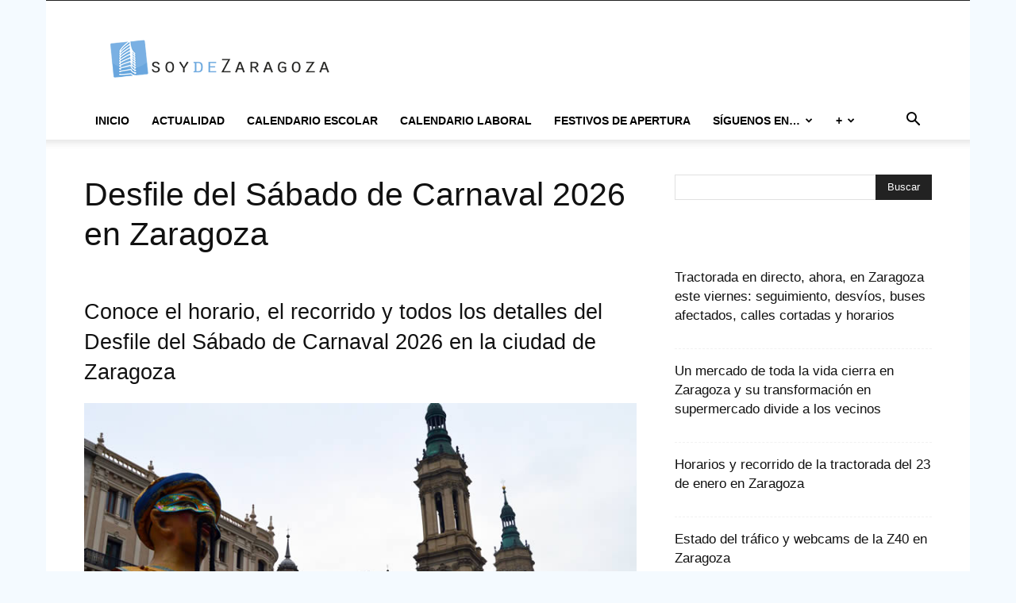

--- FILE ---
content_type: text/html; charset=utf-8
request_url: https://www.google.com/recaptcha/api2/aframe
body_size: 268
content:
<!DOCTYPE HTML><html><head><meta http-equiv="content-type" content="text/html; charset=UTF-8"></head><body><script nonce="yiSu5pJpHkJqHRFISb76wg">/** Anti-fraud and anti-abuse applications only. See google.com/recaptcha */ try{var clients={'sodar':'https://pagead2.googlesyndication.com/pagead/sodar?'};window.addEventListener("message",function(a){try{if(a.source===window.parent){var b=JSON.parse(a.data);var c=clients[b['id']];if(c){var d=document.createElement('img');d.src=c+b['params']+'&rc='+(localStorage.getItem("rc::a")?sessionStorage.getItem("rc::b"):"");window.document.body.appendChild(d);sessionStorage.setItem("rc::e",parseInt(sessionStorage.getItem("rc::e")||0)+1);localStorage.setItem("rc::h",'1769257853045');}}}catch(b){}});window.parent.postMessage("_grecaptcha_ready", "*");}catch(b){}</script></body></html>